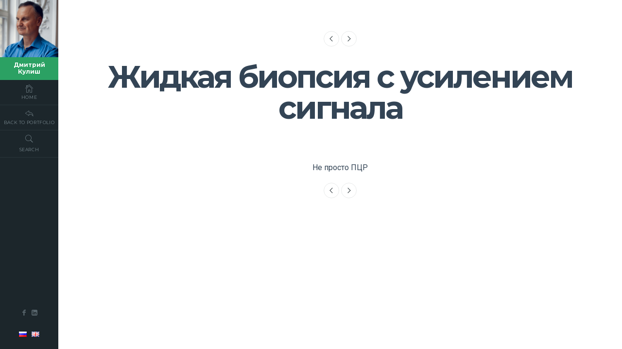

--- FILE ---
content_type: text/html; charset=UTF-8
request_url: https://drkulish.com/ru/portfolio/zhidkaya-biopsiya-s-usileniem-signala/
body_size: 6135
content:
<!doctype html>

<html lang="ru-RU" class="no-js single-page-layout" data-classic-layout="false" data-mobile-classic-layout="false" data-prev-animation="16" data-next-animation="15" data-random-animation="false">

<head>
	<meta charset="UTF-8">
	
	
<meta name="viewport" content="user-scalable=no, width=device-width, initial-scale=1, maximum-scale=1">

				
	<title>Жидкая биопсия с усилением сигнала &#8212; Дмитрий Кулиш</title>
<meta name='robots' content='max-image-preview:large' />
<link rel="alternate" href="https://drkulish.com/ru/portfolio/zhidkaya-biopsiya-s-usileniem-signala/" hreflang="ru" />
<link rel="alternate" href="https://drkulish.com/en/portfolio/liquid-biopsy/" hreflang="en" />
<link rel='dns-prefetch' href='//fonts.googleapis.com' />
<link rel="alternate" type="application/rss+xml" title="Дмитрий Кулиш &raquo; Лента" href="https://drkulish.com/ru/feed/" />
<link rel="alternate" type="application/rss+xml" title="Дмитрий Кулиш &raquo; Лента комментариев" href="https://drkulish.com/ru/comments/feed/" />
<script type="text/javascript">
window._wpemojiSettings = {"baseUrl":"https:\/\/s.w.org\/images\/core\/emoji\/14.0.0\/72x72\/","ext":".png","svgUrl":"https:\/\/s.w.org\/images\/core\/emoji\/14.0.0\/svg\/","svgExt":".svg","source":{"concatemoji":"https:\/\/drkulish.com\/wp-includes\/js\/wp-emoji-release.min.js?ver=6.1.9"}};
/*! This file is auto-generated */
!function(e,a,t){var n,r,o,i=a.createElement("canvas"),p=i.getContext&&i.getContext("2d");function s(e,t){var a=String.fromCharCode,e=(p.clearRect(0,0,i.width,i.height),p.fillText(a.apply(this,e),0,0),i.toDataURL());return p.clearRect(0,0,i.width,i.height),p.fillText(a.apply(this,t),0,0),e===i.toDataURL()}function c(e){var t=a.createElement("script");t.src=e,t.defer=t.type="text/javascript",a.getElementsByTagName("head")[0].appendChild(t)}for(o=Array("flag","emoji"),t.supports={everything:!0,everythingExceptFlag:!0},r=0;r<o.length;r++)t.supports[o[r]]=function(e){if(p&&p.fillText)switch(p.textBaseline="top",p.font="600 32px Arial",e){case"flag":return s([127987,65039,8205,9895,65039],[127987,65039,8203,9895,65039])?!1:!s([55356,56826,55356,56819],[55356,56826,8203,55356,56819])&&!s([55356,57332,56128,56423,56128,56418,56128,56421,56128,56430,56128,56423,56128,56447],[55356,57332,8203,56128,56423,8203,56128,56418,8203,56128,56421,8203,56128,56430,8203,56128,56423,8203,56128,56447]);case"emoji":return!s([129777,127995,8205,129778,127999],[129777,127995,8203,129778,127999])}return!1}(o[r]),t.supports.everything=t.supports.everything&&t.supports[o[r]],"flag"!==o[r]&&(t.supports.everythingExceptFlag=t.supports.everythingExceptFlag&&t.supports[o[r]]);t.supports.everythingExceptFlag=t.supports.everythingExceptFlag&&!t.supports.flag,t.DOMReady=!1,t.readyCallback=function(){t.DOMReady=!0},t.supports.everything||(n=function(){t.readyCallback()},a.addEventListener?(a.addEventListener("DOMContentLoaded",n,!1),e.addEventListener("load",n,!1)):(e.attachEvent("onload",n),a.attachEvent("onreadystatechange",function(){"complete"===a.readyState&&t.readyCallback()})),(e=t.source||{}).concatemoji?c(e.concatemoji):e.wpemoji&&e.twemoji&&(c(e.twemoji),c(e.wpemoji)))}(window,document,window._wpemojiSettings);
</script>
<style type="text/css">
img.wp-smiley,
img.emoji {
	display: inline !important;
	border: none !important;
	box-shadow: none !important;
	height: 1em !important;
	width: 1em !important;
	margin: 0 0.07em !important;
	vertical-align: -0.1em !important;
	background: none !important;
	padding: 0 !important;
}
</style>
	<link rel='stylesheet' id='wp-block-library-css' href='https://drkulish.com/wp-includes/css/dist/block-library/style.min.css?ver=6.1.9' type='text/css' media='all' />
<link rel='stylesheet' id='classic-theme-styles-css' href='https://drkulish.com/wp-includes/css/classic-themes.min.css?ver=1' type='text/css' media='all' />
<style id='global-styles-inline-css' type='text/css'>
body{--wp--preset--color--black: #000000;--wp--preset--color--cyan-bluish-gray: #abb8c3;--wp--preset--color--white: #ffffff;--wp--preset--color--pale-pink: #f78da7;--wp--preset--color--vivid-red: #cf2e2e;--wp--preset--color--luminous-vivid-orange: #ff6900;--wp--preset--color--luminous-vivid-amber: #fcb900;--wp--preset--color--light-green-cyan: #7bdcb5;--wp--preset--color--vivid-green-cyan: #00d084;--wp--preset--color--pale-cyan-blue: #8ed1fc;--wp--preset--color--vivid-cyan-blue: #0693e3;--wp--preset--color--vivid-purple: #9b51e0;--wp--preset--gradient--vivid-cyan-blue-to-vivid-purple: linear-gradient(135deg,rgba(6,147,227,1) 0%,rgb(155,81,224) 100%);--wp--preset--gradient--light-green-cyan-to-vivid-green-cyan: linear-gradient(135deg,rgb(122,220,180) 0%,rgb(0,208,130) 100%);--wp--preset--gradient--luminous-vivid-amber-to-luminous-vivid-orange: linear-gradient(135deg,rgba(252,185,0,1) 0%,rgba(255,105,0,1) 100%);--wp--preset--gradient--luminous-vivid-orange-to-vivid-red: linear-gradient(135deg,rgba(255,105,0,1) 0%,rgb(207,46,46) 100%);--wp--preset--gradient--very-light-gray-to-cyan-bluish-gray: linear-gradient(135deg,rgb(238,238,238) 0%,rgb(169,184,195) 100%);--wp--preset--gradient--cool-to-warm-spectrum: linear-gradient(135deg,rgb(74,234,220) 0%,rgb(151,120,209) 20%,rgb(207,42,186) 40%,rgb(238,44,130) 60%,rgb(251,105,98) 80%,rgb(254,248,76) 100%);--wp--preset--gradient--blush-light-purple: linear-gradient(135deg,rgb(255,206,236) 0%,rgb(152,150,240) 100%);--wp--preset--gradient--blush-bordeaux: linear-gradient(135deg,rgb(254,205,165) 0%,rgb(254,45,45) 50%,rgb(107,0,62) 100%);--wp--preset--gradient--luminous-dusk: linear-gradient(135deg,rgb(255,203,112) 0%,rgb(199,81,192) 50%,rgb(65,88,208) 100%);--wp--preset--gradient--pale-ocean: linear-gradient(135deg,rgb(255,245,203) 0%,rgb(182,227,212) 50%,rgb(51,167,181) 100%);--wp--preset--gradient--electric-grass: linear-gradient(135deg,rgb(202,248,128) 0%,rgb(113,206,126) 100%);--wp--preset--gradient--midnight: linear-gradient(135deg,rgb(2,3,129) 0%,rgb(40,116,252) 100%);--wp--preset--duotone--dark-grayscale: url('#wp-duotone-dark-grayscale');--wp--preset--duotone--grayscale: url('#wp-duotone-grayscale');--wp--preset--duotone--purple-yellow: url('#wp-duotone-purple-yellow');--wp--preset--duotone--blue-red: url('#wp-duotone-blue-red');--wp--preset--duotone--midnight: url('#wp-duotone-midnight');--wp--preset--duotone--magenta-yellow: url('#wp-duotone-magenta-yellow');--wp--preset--duotone--purple-green: url('#wp-duotone-purple-green');--wp--preset--duotone--blue-orange: url('#wp-duotone-blue-orange');--wp--preset--font-size--small: 13px;--wp--preset--font-size--medium: 20px;--wp--preset--font-size--large: 36px;--wp--preset--font-size--x-large: 42px;--wp--preset--spacing--20: 0.44rem;--wp--preset--spacing--30: 0.67rem;--wp--preset--spacing--40: 1rem;--wp--preset--spacing--50: 1.5rem;--wp--preset--spacing--60: 2.25rem;--wp--preset--spacing--70: 3.38rem;--wp--preset--spacing--80: 5.06rem;}:where(.is-layout-flex){gap: 0.5em;}body .is-layout-flow > .alignleft{float: left;margin-inline-start: 0;margin-inline-end: 2em;}body .is-layout-flow > .alignright{float: right;margin-inline-start: 2em;margin-inline-end: 0;}body .is-layout-flow > .aligncenter{margin-left: auto !important;margin-right: auto !important;}body .is-layout-constrained > .alignleft{float: left;margin-inline-start: 0;margin-inline-end: 2em;}body .is-layout-constrained > .alignright{float: right;margin-inline-start: 2em;margin-inline-end: 0;}body .is-layout-constrained > .aligncenter{margin-left: auto !important;margin-right: auto !important;}body .is-layout-constrained > :where(:not(.alignleft):not(.alignright):not(.alignfull)){max-width: var(--wp--style--global--content-size);margin-left: auto !important;margin-right: auto !important;}body .is-layout-constrained > .alignwide{max-width: var(--wp--style--global--wide-size);}body .is-layout-flex{display: flex;}body .is-layout-flex{flex-wrap: wrap;align-items: center;}body .is-layout-flex > *{margin: 0;}:where(.wp-block-columns.is-layout-flex){gap: 2em;}.has-black-color{color: var(--wp--preset--color--black) !important;}.has-cyan-bluish-gray-color{color: var(--wp--preset--color--cyan-bluish-gray) !important;}.has-white-color{color: var(--wp--preset--color--white) !important;}.has-pale-pink-color{color: var(--wp--preset--color--pale-pink) !important;}.has-vivid-red-color{color: var(--wp--preset--color--vivid-red) !important;}.has-luminous-vivid-orange-color{color: var(--wp--preset--color--luminous-vivid-orange) !important;}.has-luminous-vivid-amber-color{color: var(--wp--preset--color--luminous-vivid-amber) !important;}.has-light-green-cyan-color{color: var(--wp--preset--color--light-green-cyan) !important;}.has-vivid-green-cyan-color{color: var(--wp--preset--color--vivid-green-cyan) !important;}.has-pale-cyan-blue-color{color: var(--wp--preset--color--pale-cyan-blue) !important;}.has-vivid-cyan-blue-color{color: var(--wp--preset--color--vivid-cyan-blue) !important;}.has-vivid-purple-color{color: var(--wp--preset--color--vivid-purple) !important;}.has-black-background-color{background-color: var(--wp--preset--color--black) !important;}.has-cyan-bluish-gray-background-color{background-color: var(--wp--preset--color--cyan-bluish-gray) !important;}.has-white-background-color{background-color: var(--wp--preset--color--white) !important;}.has-pale-pink-background-color{background-color: var(--wp--preset--color--pale-pink) !important;}.has-vivid-red-background-color{background-color: var(--wp--preset--color--vivid-red) !important;}.has-luminous-vivid-orange-background-color{background-color: var(--wp--preset--color--luminous-vivid-orange) !important;}.has-luminous-vivid-amber-background-color{background-color: var(--wp--preset--color--luminous-vivid-amber) !important;}.has-light-green-cyan-background-color{background-color: var(--wp--preset--color--light-green-cyan) !important;}.has-vivid-green-cyan-background-color{background-color: var(--wp--preset--color--vivid-green-cyan) !important;}.has-pale-cyan-blue-background-color{background-color: var(--wp--preset--color--pale-cyan-blue) !important;}.has-vivid-cyan-blue-background-color{background-color: var(--wp--preset--color--vivid-cyan-blue) !important;}.has-vivid-purple-background-color{background-color: var(--wp--preset--color--vivid-purple) !important;}.has-black-border-color{border-color: var(--wp--preset--color--black) !important;}.has-cyan-bluish-gray-border-color{border-color: var(--wp--preset--color--cyan-bluish-gray) !important;}.has-white-border-color{border-color: var(--wp--preset--color--white) !important;}.has-pale-pink-border-color{border-color: var(--wp--preset--color--pale-pink) !important;}.has-vivid-red-border-color{border-color: var(--wp--preset--color--vivid-red) !important;}.has-luminous-vivid-orange-border-color{border-color: var(--wp--preset--color--luminous-vivid-orange) !important;}.has-luminous-vivid-amber-border-color{border-color: var(--wp--preset--color--luminous-vivid-amber) !important;}.has-light-green-cyan-border-color{border-color: var(--wp--preset--color--light-green-cyan) !important;}.has-vivid-green-cyan-border-color{border-color: var(--wp--preset--color--vivid-green-cyan) !important;}.has-pale-cyan-blue-border-color{border-color: var(--wp--preset--color--pale-cyan-blue) !important;}.has-vivid-cyan-blue-border-color{border-color: var(--wp--preset--color--vivid-cyan-blue) !important;}.has-vivid-purple-border-color{border-color: var(--wp--preset--color--vivid-purple) !important;}.has-vivid-cyan-blue-to-vivid-purple-gradient-background{background: var(--wp--preset--gradient--vivid-cyan-blue-to-vivid-purple) !important;}.has-light-green-cyan-to-vivid-green-cyan-gradient-background{background: var(--wp--preset--gradient--light-green-cyan-to-vivid-green-cyan) !important;}.has-luminous-vivid-amber-to-luminous-vivid-orange-gradient-background{background: var(--wp--preset--gradient--luminous-vivid-amber-to-luminous-vivid-orange) !important;}.has-luminous-vivid-orange-to-vivid-red-gradient-background{background: var(--wp--preset--gradient--luminous-vivid-orange-to-vivid-red) !important;}.has-very-light-gray-to-cyan-bluish-gray-gradient-background{background: var(--wp--preset--gradient--very-light-gray-to-cyan-bluish-gray) !important;}.has-cool-to-warm-spectrum-gradient-background{background: var(--wp--preset--gradient--cool-to-warm-spectrum) !important;}.has-blush-light-purple-gradient-background{background: var(--wp--preset--gradient--blush-light-purple) !important;}.has-blush-bordeaux-gradient-background{background: var(--wp--preset--gradient--blush-bordeaux) !important;}.has-luminous-dusk-gradient-background{background: var(--wp--preset--gradient--luminous-dusk) !important;}.has-pale-ocean-gradient-background{background: var(--wp--preset--gradient--pale-ocean) !important;}.has-electric-grass-gradient-background{background: var(--wp--preset--gradient--electric-grass) !important;}.has-midnight-gradient-background{background: var(--wp--preset--gradient--midnight) !important;}.has-small-font-size{font-size: var(--wp--preset--font-size--small) !important;}.has-medium-font-size{font-size: var(--wp--preset--font-size--medium) !important;}.has-large-font-size{font-size: var(--wp--preset--font-size--large) !important;}.has-x-large-font-size{font-size: var(--wp--preset--font-size--x-large) !important;}
.wp-block-navigation a:where(:not(.wp-element-button)){color: inherit;}
:where(.wp-block-columns.is-layout-flex){gap: 2em;}
.wp-block-pullquote{font-size: 1.5em;line-height: 1.6;}
</style>
<link rel='stylesheet' id='empathy-parent-style-css' href='https://drkulish.com/wp-content/themes/empathy/style.css?ver=6.1.9' type='text/css' media='all' />
<link rel='stylesheet' id='montserrat-css' href='//fonts.googleapis.com/css?family=Montserrat:400,700&#038;subset=latin,cyrillic' type='text/css' media='all' />
<link rel='stylesheet' id='roboto-css' href='//fonts.googleapis.com/css?family=Roboto:400,400italic,700,700italic&#038;subset=latin,cyrillic' type='text/css' media='all' />
<link rel='stylesheet' id='bootstrap-css' href='https://drkulish.com/wp-content/themes/empathy/css/bootstrap.min.css' type='text/css' media='all' />
<link rel='stylesheet' id='pe-icon-7-stroke-css' href='https://drkulish.com/wp-content/themes/empathy/css/fonts/pe-icon-7-stroke/css/pe-icon-7-stroke.css' type='text/css' media='all' />
<link rel='stylesheet' id='fontello-css' href='https://drkulish.com/wp-content/themes/empathy/css/fonts/fontello/css/fontello.css' type='text/css' media='all' />
<link rel='stylesheet' id='nprogress-css' href='https://drkulish.com/wp-content/themes/empathy/js/nprogress/nprogress.css' type='text/css' media='all' />
<link rel='stylesheet' id='magnific-popup-css' href='https://drkulish.com/wp-content/themes/empathy/js/jquery.magnific-popup/magnific-popup.css' type='text/css' media='all' />
<link rel='stylesheet' id='uniform-css' href='https://drkulish.com/wp-content/themes/empathy/js/jquery.uniform/uniform.default.css' type='text/css' media='all' />
<link rel='stylesheet' id='animations-css' href='https://drkulish.com/wp-content/themes/empathy/css/animations.css' type='text/css' media='all' />
<link rel='stylesheet' id='empathy-main-css' href='https://drkulish.com/wp-content/themes/empathy/css/main.css' type='text/css' media='all' />
<link rel='stylesheet' id='empathy-768-css' href='https://drkulish.com/wp-content/themes/empathy/css/768.css' type='text/css' media='all' />
<link rel='stylesheet' id='empathy-wp-fix-css' href='https://drkulish.com/wp-content/themes/empathy/css/wp-fix.css' type='text/css' media='all' />
<link rel='stylesheet' id='empathy-style-css' href='https://drkulish.com/wp-content/themes/empathy-child/style.css' type='text/css' media='all' />
<script type='text/javascript' src='https://drkulish.com/wp-includes/js/jquery/jquery.min.js?ver=3.6.1' id='jquery-core-js'></script>
<script type='text/javascript' src='https://drkulish.com/wp-includes/js/jquery/jquery-migrate.min.js?ver=3.3.2' id='jquery-migrate-js'></script>
<script type='text/javascript' src='https://drkulish.com/wp-content/themes/empathy/js/modernizr.min.js' id='modernizr-js'></script>
<link rel="https://api.w.org/" href="https://drkulish.com/wp-json/" /><link rel="EditURI" type="application/rsd+xml" title="RSD" href="https://drkulish.com/xmlrpc.php?rsd" />
<link rel="wlwmanifest" type="application/wlwmanifest+xml" href="https://drkulish.com/wp-includes/wlwmanifest.xml" />
<meta name="generator" content="WordPress 6.1.9" />
<link rel="canonical" href="https://drkulish.com/ru/portfolio/zhidkaya-biopsiya-s-usileniem-signala/" />
<link rel='shortlink' href='https://drkulish.com/?p=422' />
<link rel="alternate" type="application/json+oembed" href="https://drkulish.com/wp-json/oembed/1.0/embed?url=https%3A%2F%2Fdrkulish.com%2Fru%2Fportfolio%2Fzhidkaya-biopsiya-s-usileniem-signala%2F" />
<link rel="alternate" type="text/xml+oembed" href="https://drkulish.com/wp-json/oembed/1.0/embed?url=https%3A%2F%2Fdrkulish.com%2Fru%2Fportfolio%2Fzhidkaya-biopsiya-s-usileniem-signala%2F&#038;format=xml" />

<!-- 1. Page Light Text -->
<script>
jQuery(document).ready(function($)
{
	$( '.one-page-layout .site-main > section:nth-of-type(1)' ).toggleClass( 'light-text' );
});
</script>
			
<!-- 6. Page Light Text -->
<script>
jQuery(document).ready(function($)
{
	$( '.one-page-layout .site-main > section:nth-of-type(6)' ).toggleClass( 'light-text' );
});
</script>
			
			<!--[if lt IE 9]>
				<script src="https://drkulish.com/wp-content/themes/empathy/js/ie.js"></script>
			<![endif]-->

		<link rel="icon" href="https://drkulish.com/wp-content/uploads/2020/03/cropped-dk-32x32.jpg" sizes="32x32" />
<link rel="icon" href="https://drkulish.com/wp-content/uploads/2020/03/cropped-dk-192x192.jpg" sizes="192x192" />
<link rel="apple-touch-icon" href="https://drkulish.com/wp-content/uploads/2020/03/cropped-dk-180x180.jpg" />
<meta name="msapplication-TileImage" content="https://drkulish.com/wp-content/uploads/2020/03/cropped-dk-270x270.jpg" />
</head>

<body class="portfolio-template-default single single-portfolio postid-422">

	<div id="page" class="hfeed site">
		<header id="masthead" class="header" role="banner">
		
			<a class="menu-toggle toggle-link"></a>
			
								<h1 class="site-title mobile-title">
						Дмитрий Кулиш					</h1>
							
			<div class="header-wrap">
											<img alt="Дмитрий Кулиш" src="/wp-content/uploads/2020/03/DK.jpg">
										
									<h1 class="site-title ">
						Дмитрий Кулиш					</h1>
								
											<nav id="primary-navigation" class="site-navigation primary-navigation" role="navigation">
								<div class="nav-menu">
									<ul>
										<li>
											<a href="https://drkulish.com/ru/home/"><i class="pe-7s-home"></i>Home</a>
										</li>
										<li>
											<a href="https://drkulish.com/ru/home/#/startups"><i class="pe-7s-back"></i>Back To Portfolio</a>
										</li>
										<li>
											<a class="search-toggle"><i class="pe-7s-search"></i>Search</a>
										</li>
									</ul>
								</div>
							</nav>
										
				<div class="header-search">
					<form role="search" id="search-form" method="get" action="https://drkulish.com/ru/home/">
						<input type="text" id="search" name="s" required="required" placeholder="enter word">
						<input type="submit" id="search-submit" title="Search" value="&#8594;">
					</form>
				</div>
				
											<div class="header-bottom">
											<div class="textwidget"><p><ul class="social"><li><a target="_blank" class="facebook" href="https://www.facebook.com/dmitry.kulish" rel="noopener"></a></li> <li><a target="_blank" class="linkedin" href="https://www.linkedin.com/in/dkulish/" rel="noopener"></a></li></p>
</div>
		<ul>
	<li class="lang-item lang-item-40 lang-item-ru current-lang lang-item-first"><a  lang="ru-RU" hreflang="ru-RU" href="https://drkulish.com/ru/portfolio/zhidkaya-biopsiya-s-usileniem-signala/"><img src="[data-uri]" alt="Русский" width="16" height="11" style="width: 16px; height: 11px;" /></a></li>
	<li class="lang-item lang-item-37 lang-item-en"><a  lang="en-GB" hreflang="en-GB" href="https://drkulish.com/en/portfolio/liquid-biopsy/"><img src="[data-uri]" alt="English" width="16" height="11" style="width: 16px; height: 11px;" /></a></li>
</ul>
								
															</div>
									</div>
		</header>
		<div id="main" class="site-main">
			<div class="portfolio-single page-layout">
				<div class="layout-medium">
													<article id="post-422" class="hentry post-422 portfolio type-portfolio status-publish has-post-thumbnail">
									<header class="entry-header">
														<div class="portfolio-nav ">
					<span class="left-arrow"><a href="https://drkulish.com/ru/portfolio/targetnye-ingibitory-czitohromov/" rel="next"></a></span>					
													<a class="back" href="https://drkulish.com/ru/home/#/startups"></a>
												
					<span class="right-arrow"><a href="https://drkulish.com/ru/portfolio/samorasshiryayushhijsya-biodegradiruemyj-stent-dlya-perifericheskih-sosudov/" rel="prev"></a></span>				</div>
													<h1 class="entry-title">Жидкая биопсия с усилением сигнала</h1>
									</header>
									
									<div class="entry-content">
																				
										<p>Не просто ПЦР</p>
										
														<div class="portfolio-nav bottom">
					<span class="left-arrow"><a href="https://drkulish.com/ru/portfolio/targetnye-ingibitory-czitohromov/" rel="next"></a></span>					
													<a class="back" href="https://drkulish.com/ru/home/#/startups"></a>
												
					<span class="right-arrow"><a href="https://drkulish.com/ru/portfolio/samorasshiryayushhijsya-biodegradiruemyj-stent-dlya-perifericheskih-sosudov/" rel="prev"></a></span>				</div>
												</div>
								</article>
											</div>
				<div class="layout-fixed">
					

				</div>
			</div>
		</div>
	</div>
	
	<script type='text/javascript' src='https://drkulish.com/wp-content/themes/empathy/js/jquery.address.js' id='address-js'></script>
<script type='text/javascript' src='https://drkulish.com/wp-content/themes/empathy/js/nprogress/nprogress.js' id='nprogress-js'></script>
<script type='text/javascript' src='https://drkulish.com/wp-content/themes/empathy/js/fastclick.js' id='fastclick-js'></script>
<script type='text/javascript' src='https://drkulish.com/wp-content/themes/empathy/js/typist.js' id='typist-js'></script>
<script type='text/javascript' src='https://drkulish.com/wp-includes/js/imagesloaded.min.js?ver=4.1.4' id='imagesloaded-js'></script>
<script type='text/javascript' src='https://drkulish.com/wp-content/themes/empathy/js/jquery.isotope.min.js' id='isotope-js'></script>
<script type='text/javascript' src='https://drkulish.com/wp-content/themes/empathy/js/jquery.fitvids.js' id='fitvids-js'></script>
<script type='text/javascript' src='https://drkulish.com/wp-content/themes/empathy/js/jquery.validate.min.js' id='validate-js'></script>
<script type='text/javascript' src='https://drkulish.com/wp-content/themes/empathy/js/jquery.uniform/jquery.uniform.min.js' id='uniform-js'></script>
<script type='text/javascript' src='https://drkulish.com/wp-content/themes/empathy/js/jquery.magnific-popup/jquery.magnific-popup.min.js' id='magnific-popup-js'></script>
<script type='text/javascript' src='https://drkulish.com/wp-content/themes/empathy/js/socialstream.jquery.js' id='socialstream-js'></script>
<script type='text/javascript' src='https://drkulish.com/wp-content/themes/empathy/js/jarallax.min.js' id='empathy-jarallax-js'></script>
<script type='text/javascript' src='https://drkulish.com/wp-content/themes/empathy/js/jarallax-video.min.js' id='empathy-jarallax-video-js'></script>
<script type='text/javascript' src='https://drkulish.com/wp-content/themes/empathy/js/main.js' id='empathy-main-js'></script>
<script type='text/javascript' src='https://drkulish.com/wp-content/themes/empathy/js/wp-fix.js' id='empathy-wp-fix-js'></script>
</body>
</html>

--- FILE ---
content_type: text/css
request_url: https://drkulish.com/wp-content/themes/empathy/style.css?ver=6.1.9
body_size: 683
content:
/*
Theme Name:  Empathy
Theme URI:   https://themeforest.net/user/pixelwars/portfolio
Author:      Pixelwars
Author URI:  https://themeforest.net/user/pixelwars
Description: A vCard WordPress Theme
Version:     1.4.8
License:     ThemeForest License
License URI: https://themeforest.net/licenses
Tags:        portfolio
Text Domain: empathy
*/


/*
    Do not remove any of the commented text above as it is used by the theme for proper function!
*/


/* CONTENT ALIGNMENT */
.aligncenter, .alignnone, .alignright, .alignleft {
    display: block; margin: 1.6em auto; clear: both;
	}
.wp-caption {
	color:#555;
	}
.wp-caption img {
	border: 0 none; height: auto; margin: 0; padding: 0;
	}
.wp-caption-text {
    font-size: 14px; margin: 0; padding: .6em .1em 0; color: #C0C0C0;
	}
.wp-caption.aligncenter { 
	text-align: center; 
	}
/* TABLETS */
@media screen and (min-width: 768px) {
	.alignnone {
		margin: 3em 0; 
		}
	.aligncenter {
		margin: 2.2em auto; 
		}
	.alignleft,
	.alignright {
		max-width: 50%; 
		}
	.alignright {
		float:right; margin: .4em 0 1em 2em;
		}
	.alignleft {
		float: left; margin: .4em 2em 1em 0;
		}
}
/* DESKTOPS MEDIUM */
@media screen and (min-width: 1200px) { 
	.blog-single .alignright, .blog-single .wp-caption.alignright {
		max-width: 68%;	margin-right: -140px; margin-left: 2em;
		}
	.blog-single  .alignleft, .blog-single  .wp-caption.alignleft {
		max-width: 68%;	margin-left: -140px; margin-right: 2em;
		}	
}


/* WP Fix */

.comment-form .comment-form-cookies-consent .checker {
	margin: 0px;
	margin-top: 4px;
}

.comment-form .comment-form-cookies-consent label {
	display: inline-block;
	text-transform: none;
}

.comment-form .form-submit {
	margin-top: 0px;
}

/* WP Fix */



--- FILE ---
content_type: text/css
request_url: https://drkulish.com/wp-content/themes/empathy/js/nprogress/nprogress.css
body_size: 338
content:
/* Make clicks pass-through */
#nprogress{pointer-events:none;position:relative;z-index:5000}#nprogress .bar{background:#5BCF80;position:fixed;z-index:100;top:0;left:0;width:100%;height:3px}#nprogress .peg{display:block;position:absolute;right:0;width:100px;height:100%;opacity:1;-webkit-transform:rotate(3deg) translate(0,-6px);-ms-transform:rotate(3deg) translate(0,-6px);transform:rotate(3deg) translate(0,-6px)}#nprogress .spinner{display:block;position:fixed;z-index:10000;top:15px;right:15px}#nprogress .spinner-icon{width:20px;height:20px;box-sizing:border-box;border:3px solid transparent;border-top-color:#5BCF80;border-left-color:#5BCF80;border-radius:50%;-webkit-animation:nprogress-spinner 400ms linear infinite;animation:nprogress-spinner 400ms linear infinite}@-webkit-keyframes nprogress-spinner{0%{-webkit-transform:rotate(0deg)}100%{-webkit-transform:rotate(360deg)}}@keyframes nprogress-spinner{0%{transform:rotate(0deg)}100%{transform:rotate(360deg)}}

--- FILE ---
content_type: text/css
request_url: https://drkulish.com/wp-content/themes/empathy/css/768.css
body_size: 2621
content:

/* TABLETS */
@media screen and (min-width: 768px) { 

    /* TYPOGRAPHY */
	h1 { 
		font-size: 3em; letter-spacing: -4px;
		}
    h2 {
        font-size: 2em;
        }
    h3 {
        font-size: 1.4em; line-height: 1.3; letter-spacing: -1px;
        }
    h4 {
        font-size: 1.0em;
        }
	/* Forms */
	input:not([type=submit]):not([type=button]):not([type=file]):not([type=radio]):not([type=checkbox]), select, .uploader, .selector {
		max-width: 360px; 
		}
    
	/* HEADER */	
	.header { 
		height: 100%; width: 120px;
		}
	.header-wrap { 
		left: 0; 
		}
	.menu-toggle {
		display: none; 
		}
	.site-title {
		display: block; position: static; width: auto; line-height: 1.2; text-align: center; padding: .8em;
		}
	.mobile-title {
		display: none;
		}
	/* fix orientation change when mobile menu is open */	
	.csstransforms.is-menu-toggled-on body {
		left: 0; 
		-ms-transform: translate(0px,0px);
		-webkit-transform: translate(0px,0px);
		transform: translate(0px,0px);
	 }

	
	/* HEADER SOCIAL */
	.header-wrap { 
		bottom: 0; text-align: center; 
		}
	
	/* LAYOUT */	
	.site-main { 
		margin-left: 120px; padding-top: 0; 
		}
	.modern-layout .site-main { 
		left: 120px; margin: 0;
		}
	.modern-layout .page-layout { 
		padding-top: 0;
		}
    /* custom scrollbars for webkit browsers */
	.modern-layout *::-webkit-scrollbar,
	.single-page-layout *::-webkit-scrollbar {
		width: 8px;
		}
	.modern-layout *::-webkit-scrollbar-thumb,
	.single-page-layout *::-webkit-scrollbar-thumb {
		border-radius: 4px;	background-color: rgba(28, 38, 43, 0.2);
		}
	.modern-layout *::-webkit-scrollbar:horizontal,
	.single-page-layout *::-webkit-scrollbar:horizontal {
		height: 8px; 
		}
	/* show darker scrollbar path for pages with bg image */
	.modern-layout .page-layout.has-bg-img::-webkit-scrollbar {
		background: rgba(73, 92, 95, 0.75) !important;
		}
	.modern-layout .page-layout.has-bg-img::-webkit-scrollbar-thumb {
		background-color: rgba(255, 255, 255, 0.25);
		}
	
	/* PAGES */	
	.hentry {
		padding: 0 0 4em 0;
		}
	.entry-header {
		padding-top: 4em; 
		}
	.entry-title {
		margin-top: .4em; 
	 	}
	.entry-content {
		margin-top: 3em; 
		}
	
    /* 404 */
    .http-alert h1 {
        font-size: 14em;
    	}
 	
	/* PROCESS */
	.row [class^="col-"]:nth-child(n) .process:after { 
		display: inline-block; 
		}
    .row [class^="col-"]:last-child .process:after { 
		display: none; 
		}

    /* blockquote  */
    blockquote {
        font-size: 2em; padding: 0 3em;
        }
    blockquote:before {
        font-size: 1.0em;
        }
    
    
    /* CONTACT FORM */
	.contact-form p,
	nf-field:nth-child(1),
	nf-field:nth-child(2) {
		width: 50%; float: left;
		}
	.contact-form p:nth-of-type(1),
	nf-field:nth-child(1) {
		padding-right: 32px;
		}
	.contact-form p:nth-of-type(n+3){
		 width: 100%;
		}	
    
    /* MEDIA GRID */
	.media-grid .media-cell {
 		float: left; width: 25%; padding: 0 20px; margin-bottom: 40px;
		}
	
	/* MEDIA BOX */
	.media-grid .media-cell {
 		float: left; width: 50%;
		}
    
    
    /* TIMELINE */
    .event {
        padding: 0 1em 3em 4em;
        }
    .event h3 {
		margin-left: -1.6em;
		}
    .event [class^="icon-"], .event [class*=" icon-"], .event .fa {
        font-size: 25px; top: -16px; left: -20px; width: 66px; line-height: 66px; margin: 0;  z-index: 120;
        }
    
	/* PORTFOLIO SINGLE */
	.portfolio-single .entry-content {
		padding-top: 2em;
		}
	.portfolio-single .entry-content img,
	.portfolio-single .entry-content .fluid-width-video-wrapper,
	.portfolio-single .entry-content iframe,
	.portfolio-single .entry-content video {
		margin-bottom: 4em;
		}
	.mini-text {
		margin: 2em auto 5em;
		}
	.mini-text .button{
		margin: 3em 0;
		}
	
	/* PAGE : HOME */
	.home-section .content > div { 
		font-size: 150%; 
		}
	.home-section h2,
	.home-section h3 {
		line-height: 1; margin: 0; letter-spacing: -3px;
		}
	.home-section h2 {
		letter-spacing: -4px;
		}
	.home-section h4 {
		font-size: .75em;
		}
	
	/* BLOG */
	.post .entry-content > p img:not(.alignleft):not(.alignright),
	.post .entry-content .gallery {
		width: 132%; max-width: none; margin-left: -16%; 
		}
		
	/* format-link */	
	.format-link .entry-content  > p:first-child a:first-child {
		font-size: 1.2em;
		}
		
	/* BLOG SINGLE */
	.related-posts .media-grid .media-cell {
 		float: left; width: 33.33%;
		}
	
	/* COMMENTS */
    .comments-area {
        padding: 2em 0;
        }
    .comments-area .commentlist {
        padding-bottom: 2em;
        }
    .comments-area article {
        padding: .8em 0; margin-top: 1em;
        }
    .comment-meta img {
        max-width: 66px; position: absolute; top: 14px; left: 0;
        }
    .comment-meta,
    .comment-content {
        margin-left: 84px;
        }
    .comment-content p {
        font-size: .925em;
        }
    .comments-area ol ol {
        margin-left: 8%
        }
	
	/* Comment Form */
    #respond form p { 
        margin-bottom: 0; 
        }
    .comment-form-author,
    .comment-form-email,
    .comment-form-url{
        float: left; width: 30%; margin-right: 3%;
        }
    .comment-form-url {
        width: 34%; margin-right: 0;
        }
    .form-allowed-tags,
    .form-submit { 
        clear: left; 
        }
    .form-submit {
        padding-top: 2em;
        }
    
    /* FOOTER */
    .site-footer {
        margin-top: 4em;
        }
		
	/* FOOTER WIDGETS */
    .site-footer .widget-area .widget { 
        width: 33.3%; float: left; padding: 0 1.5em 1em 1em;
        }	
    .site-footer .widget-area .widget:first-child { 
        padding-left: 0;
        }
    .site-footer .widget-area .widget:nth-child(3n) { 
        padding-right: 0;
        }
		
	/* Social Feed */
	.social-feed ul li,
	.null-instagram-feed ul li {
		width: 50%; 
		}
	.social-feed ul li img,
	.null-instagram-feed ul li img {
		max-width: 100%; width: 100%;
		}
		
}


/* TABLETS and up but not phone landscape  */
@media screen and (min-width: 768px) and (min-height: 520px) { 
	
	/* HEADER SOCIAL */
	.header-bottom { 
		position: absolute; bottom: 0; 
		}
}


/* DESKTOPS OLD */	
@media screen and (min-width: 992px) { 
	
	/* SECTION TITLE */
    .section-title { 
		margin: 3em 0 2em; 
		}
	
	/* MEDIA BOX */
	.media-grid .media-cell {
 		float: left; width: 33.33%;
		}
    
    /* SERVICES */
    .service {
        padding: 0.6em 0 0; text-align: center;
    	}
    .service i,
	.service img { 
        float: none; width: auto; max-width: 84px; line-height: 1; font-size: 64px; margin-bottom: 18px;
    	}
    .service p {
        margin-left: 0;
    	}
    .service h4 {
        margin-left: 0; margin-bottom: .8em;
    	}
	
	/* BLOG */
	.post .entry-content > p img:not(.alignleft):not(.alignright),
	.post .entry-content .gallery {
		width: 158%; margin-left: -29%; 
		}
	/* BLOG SINGLE */
	.blog-single .entry-content { 
		max-width: 540px; 
		}
		
	/* Social Feed Widget */
	.social-feed ul li,
	.null-instagram-feed ul li {
		width: 33.3%; 
		}
		   
}



/* DESKTOPS MEDIUM */
@media screen and (min-width: 1200px) { 
    
	/* TYPOGRAPHY */
    h1 { 
		font-size: 4em; line-height: 1;
		}
	
	 /* increase column gutter on large screens */
	 .row {
		margin-left: -30px;
		margin-right: -30px;
		}
	.col-xs-1, .col-sm-1, .col-md-1, .col-lg-1, .col-xs-2, .col-sm-2, .col-md-2, .col-lg-2, .col-xs-3, .col-sm-3, .col-md-3, .col-lg-3, .col-xs-4, .col-sm-4, .col-md-4, .col-lg-4, .col-xs-5, .col-sm-5, .col-md-5, .col-lg-5, .col-xs-6, .col-sm-6, .col-md-6, .col-lg-6, .col-xs-7, .col-sm-7, .col-md-7, .col-lg-7, .col-xs-8, .col-sm-8, .col-md-8, .col-lg-8, .col-xs-9, .col-sm-9, .col-md-9, .col-lg-9, .col-xs-10, .col-sm-10, .col-md-10, .col-lg-10, .col-xs-11, .col-sm-11, .col-md-11, .col-lg-11, .col-xs-12, .col-sm-12, .col-md-12, .col-lg-12 {
		padding-left: 30px; padding-right: 30px;
		}

	/* PROCESS */
	.process { 
		width: 108px; height: 108px; padding: 20px 10px;
		}
	.process i { 
		font-size: 48px;
		}
	.process h4 { 
		font-size: 11px; margin-top: 5px;
		}
    
    /* FUN FACT */
    .fun-fact { 
        padding-right: 0em; margin-bottom: 0em; text-align: left;
        }
	.fun-fact i {
		float: left; font-size: 66px;
		}
	.fun-fact img {
		float: left; max-width: 66px;
		}
	.fun-fact h4 {
		margin-left: 82px; padding-top: 16px; max-width: 160px; font-size: 14px;
		}	
	
	/* CLIENT */
	.client img { 
		max-height: 66px;
		}
		
}



/* DESKTOPS LARGE */	
@media screen and (min-width: 1400px) { 
		
	/* LAYOUT */
	.entry-header {
		padding-top: 6em; 
		}
	
	/* SECTION TITLE */
	.section-title { 
		margin: 4.4em 0 2.4em; 
		}
	
	/* HOME */
	.home-section .content > div { 
		font-size: 250%; 
		}
	.home-section h2 {
		letter-spacing: -4px;
		}
	.home-section h4 {
		font-size: .6em;
		}
	
    /* 404 */
    .http-alert h1 {
        font-size: 18em; margin-bottom: .25em;
    }
}



/* DESKTOPS EXTRA LARGE */	
@media screen and (min-width: 1660px) { 
	
	/* SECTION TITLE */
	.section-title { 
		margin: 6em 0 3em; 
		}
    
    /* FILTERS */
    .filters {
        margin: 2em 0;
        }
		
}

--- FILE ---
content_type: text/css
request_url: https://drkulish.com/wp-content/themes/empathy/css/wp-fix.css
body_size: 350
content:


.wp-caption {
    width: auto !important;
}


.navigation > div + div {
	float: right;
}


.logged-in .comment-form .form-submit {
	margin-top: 0px;
}


.blog-no-posts .search-form label,
.search-no-results .search-form label {
	display: inline-block;
}


.post-password-form label {
	display: inline-block;
	text-align: left;
}


.chat-text > p + p {
	display: none;
}


.admin-bar .header-wrap {
    top: 32px;
}


.nav-menu li:hover {
	cursor: pointer;
}


.process p,
.fun-fact p,
.service p:first-of-type  {
	margin: 0;
}



body .mejs-container,
body .mejs-container .mejs-controls {
    background: #1C262B;
}


body .mejs-controls .mejs-time-rail .mejs-time-current {
	background: #8ACB82;
}

.portfolio-nav span { display: inline-block; }



--- FILE ---
content_type: text/css
request_url: https://drkulish.com/wp-content/themes/empathy-child/style.css
body_size: 732
content:
/*
Theme Name:  Empathy Child
Theme URI:   http://themeforest.net/user/pixelwars/portfolio
Description: Make your modifications to [Empathy Theme] in this child theme.
Author:      Pixelwars
Author URI:  http://themeforest.net/user/pixelwars
Version:     1.4.1
Template:    empathy
Tags:        portfolio
Text Domain: empathy-child
*/


/* =Theme customization starts here
-------------------------------------------------------------- */
.nav-menu ul li {
    font-size: 9px;
}
.wp-video {
	margin: auto;
}
.header-bottom ul {
    display: block;
    padding: 0;
}
li.lang-item {
    display: inline-block;
    padding: 3px;
    margin: auto;
}
@media screen and (max-height: 767px) and (min-height: 600px) and (min-width: 768px) {
.nav-menu a {
    padding: 0.9em 0.4em;
}
}
#video, #video-en {
	background-color: #ECF0F0;
}
.teaching .entry-content, .fiction .entry-content, .nonfiction .entry-content {margin-top: 0;}
.content {
    min-height: 100vh;
}
.has-bg-img .content:before {
    background: rgba(73, 92, 95, 0.5);
}
#contact, #contact-en {
    color: #fff;
}
#contact-en .social li a, #contact .social li a {
    background: #fff;
	color: #666;
}
#contact-en .social li a:hover, #contact .social li a:hover {
    background: rgba(255,255,255,0.5);
}
/* Pages infoblock */
.infoblock {
    background-color: #fff;
    padding: 0;
    margin-bottom: 40px;
}
.infoblock_img {
	transition: filter 0.5s;
}
.infoblock_img:hover {
    filter: contrast(0.5);
    transition: filter 0.5s;
}
.infoblock_img img {
    margin: 0 !important;
    width: 100%;
}
.infoblock_text {
    padding: 28px 40px;
	text-align: center;
}
.infoblock_text h3 {
    text-transform: uppercase;
    padding: 0;
    margin: 0px;
    font-weight: 700;
    letter-spacing: 0;
    font-size: 12px;
    color: #345;
    line-height: 1.4;
}
.infoblock_text p {
    font-size: .875em;
    margin: 0;
    color: #a7b6b9;
}

--- FILE ---
content_type: application/javascript
request_url: https://drkulish.com/wp-content/themes/empathy/js/main.js
body_size: 8003
content:
/*
	Name: Empathy
	Description: Responsive HTML5 vCard Template
	Version: 1.0.1
	Author: pixelwars
*/

/* global variables */
var classicLayout = false;
var portfolioKeyword;
var mapCanvas;


(function($) { "use strict"; 
	
	
	/* DOCUMENT LOAD */
	$(function() {
		
		
		// ------------------------------
		// start loader
		showLoader();
		// ------------------------------
		
		
		// ------------------------------
		// HOME TEXT TYPE EFFECT 
		var typist;
		typist = document.querySelector("#typist-element");
		new Typist(typist, {
		  letterInterval: 60,
		  textInterval: 3000
		});
		// ------------------------------
		
		
		
		// ------------------------------
		// HEADER FUNCTIONS
		$('.search-toggle').on("click", function() {
            $('html').toggleClass('is-search-toggled-on');
			$( ".search-box input" ).trigger( "focus" );
        });
		
		$('.menu-toggle').on("click", function() {
            $('html').toggleClass('is-menu-toggled-on');
        });
		// ------------------------------
		
		
		
		// ------------------------------
		// remove click delay on touch devices
		FastClick.attach(document.body);
		// ------------------------------
		
		
					
		// ------------------------------
		// ONE PAGE LAYOUT FUNCTIONS
		if($('html').hasClass('one-page-layout')) {
			
			// ------------------------------
			// PORTFOLIO DETAILS
			// if url contains a portfolio detail url
			portfolioKeyword = $('section.portfolio').attr('id');
			var detailUrl = giveDetailUrl();
			// ------------------------------
			
			
			// ------------------------------
			// LAYOUT DETECT
			classicLayout = $('html').attr('data-classic-layout') === 'true';
			classicLayout = classicLayout || ($('html').attr('data-mobile-classic-layout') === 'true' && ($(window).width() < 1025));
			classicLayout = classicLayout || !Modernizr.cssanimations;
			
			if(classicLayout) { // CLASSIC LAYOUT
				$('html').addClass('classic-layout');	
				setActivePage();
				$.address.change(function() {
					setActivePage();
					$('html').removeClass('is-menu-toggled-on');
					});
			} else { // MODERN LAYOUT
				$('html').addClass('modern-layout');
				$.address.change(function() {
					setActivePage();
					$('html').removeClass('is-menu-toggled-on');	
					});
			}
			
			// don't change hash tag if isAnimating
			$('.nav-menu a').on("click", function() {
				if( window.isAnimating ) {
					return false;
				}
			});
			
			// FULL BROWSER BACK BUTTON SUPPORT 
			$.address.change(function() {
					var detailUrl = giveDetailUrl();
					if(detailUrl != -1 ) {
						showProjectDetails(detailUrl);
					} else {
						if ($.address.path().indexOf("/"+ portfolioKeyword)!=-1) {
							hideProjectDetails(true,false);
						}
					}
				}); 
		}
		// ------------------------------	
		
		
		
		
		// ------------------------------
		// SETUP
		setup();
		// ------------------------------
		
		
		
		// ------------------------------
		// PORTFOLIO DETAILS
		// Show details
		$(".one-page-layout").on('click', '.ajax', function() {
			
			var url = $(this).attr('href');
			var baseUrl = $.address.baseURL();
		  
			if(url.indexOf(baseUrl) !== -1) { // full url
				var total = url.length;
				detailUrl = url.slice(baseUrl.length+1, total);	
				$.address.path('/' + detailUrl );
			} else { // relative url
				detailUrl = url;
				$.address.path(portfolioKeyword + '/' + detailUrl );
			}
		  
			return false;
			
		});
		// ------------------------------
		
		
		
		// ------------------------------
		// FORM VALIDATION
		// comment form validation fix
		$('#commentform').addClass('validate-form');
		$('#commentform').find('input,textarea').each(function(index, element) {
            if($(this).attr('aria-required') === "true") {
				$(this).addClass('required');
			}
			if($(this).attr('name') === "email") {
				$(this).addClass('email');
			}
		});
		
		// validate form
		if($('.validate-form').length) {
			$('.validate-form').each(function() {
					$(this).validate();
				});
		}
		// ------------------------------
		
		
		// ------------------------------
		// FILL SKILL BARS
		fillBars();
		// ------------------------------
		
		
	
		
		// ------------------------------
		// GOOGLE MAP
		/*
			custom map with google api
			check out the link below for more information about api usage
			https://developers.google.com/maps/documentation/javascript/examples/marker-simple
		*/
		// When the window has finished loading create our google map below
			
		mapCanvas = $('#map-canvas');
		
		if(mapCanvas.length) {	
			google.maps.event.addDomListener(window, 'load', initializeMap);
		}
		// ------------------------------
				
		
		
		
		// ------------------------------
		/* jQuery Ajax Mail Send Script */	
		var contactForm = $( '#contact-form' );
		var $alert = $('.site-alert');
		var $submit = contactForm.find('.submit');
		
		contactForm.submit(function()
		{
			if (contactForm.valid())
			{
				NProgress.start();
				$submit.addClass("active loading");
				var formValues = contactForm.serialize();
				
				$.post(contactForm.attr('action'), formValues, function(data)
				{
					if ( data == 'success' ) {
						contactForm.clearForm();
					}
					else {
						$alert.addClass('error');
					}
					NProgress.done();
					$alert.show();
					setTimeout(function() { $alert.hide(); },6000)
				});
			}
			return false
		});

		$.fn.clearForm = function() {
		  return this.each(function() {
		    var type = this.type, tag = this.tagName.toLowerCase();
		    if (tag == 'form')
		      return $(':input',this).clearForm();
		    if (type == 'text' || type == 'password' || tag == 'textarea')
		      this.value = '';
		    else if (type == 'checkbox' || type == 'radio')
		      this.checked = false;
		    else if (tag == 'select')
		      this.selectedIndex = -1;
		  });
		};
		// ------------------------------
        
        
        
		// ------------------------------
		/* SOCIAL FEED WIDGET */
		var socialFeed = $('.social-feed');
		if(socialFeed.length) {
			socialFeed.each(function() {
				$(this).socialstream({
					socialnetwork: $(this).data("social-network"),
					limit: $(this).data("limit"),
					username: $(this).data("username")
				});
			});	
		}
		// ------------------------------
		
		
		
		
		// ------------------------------
		// PARALLAX BG VIDEO
		var video_parallax = $(".home-section");
		video_parallax.each(function(index, element) {
			if($(this).data('parallax-video')) {
				$(this).jarallax({
					speed: 0,
					zIndex: 1,
					videoSrc: $(this).data('parallax-video')
				});	
			}
        });
		// ------------------------------
		

		
	});
	// DOCUMENT READY
	


	
	// WINDOW ONLOAD
	window.onload = function() {
		
		hideLoader();
	
	};
	// WINDOW ONLOAD	
	
	
	
	 
	
	// ------------------------------
	// ------------------------------
		// FUNCTIONS
	// ------------------------------
	// ------------------------------
	
	
	// ------------------------------
	// SETUP : plugins
	function setup() {
		
		// MASONRY
		setupMasonry();
		
		// ------------------------------
		// LIGHTBOX
		setupLightbox();
		// ------------------------------

		
		// ------------------------------
		// TABS
		$('.tabs').each(function() {
			if(!$(this).find('.tab-titles li a.active').length) {
				$(this).find('.tab-titles li:first-child a').addClass('active');
				$(this).find('.tab-content > div:first-child').show();
			} else {
				$(this).find('.tab-content > div').eq($(this).find('.tab-titles li a.active').parent().index()).show();	
			}
		});
		
		$('.tabs .tab-titles li a').on("click", function() {
			if($(this).hasClass('active')) { return; }
			$(this).parent().siblings().find('a').removeClass('active');
			$(this).addClass('active');
			$(this).parents('.tabs').find('.tab-content > div').hide().eq($(this).parent().index()).show();
			return false;
		});
		// ------------------------------
		
		
		// ------------------------------
		// TOGGLES
		var toggleSpeed = 300;
		$('.toggle h4.active + .toggle-content').show();
	
		$('.toggle h4').on("click", function() {
			if($(this).hasClass('active')) { 
				$(this).removeClass('active');
				$(this).next('.toggle-content').stop(true,true).slideUp(toggleSpeed);
			} else {
				
				$(this).addClass('active');
				$(this).next('.toggle-content').stop(true,true).slideDown(toggleSpeed);
				
				//accordion
				if($(this).parents('.toggle-group').hasClass('accordion')) {
					$(this).parent().siblings().find('h4').removeClass('active');
					$(this).parent().siblings().find('.toggle-content').stop(true,true).slideUp(toggleSpeed);
				}
				
			}
			return false;
		});
		// ------------------------------
		
		
		
		// ------------------------------
		// RESPONSIVE VIDEOS
		if($('iframe,video').length) {
			$("html").fitVids();
		}
		// ------------------------------
		
		
		
		// ------------------------------
		// UNIFORM
		$("select:not([multiple]), input:checkbox, input:radio, input:file").uniform();
		var ua = navigator.userAgent.toLowerCase();
		var isAndroid = ua.indexOf("android") > -1;
		if(isAndroid) {
			$('html').addClass('android');
		}
		// ------------------------------
		

	}
	// setup()
	// ------------------------------
	
	
	
	
	// ------------------------------
	// MAP	
	function initializeMap() {
			var latitude = mapCanvas.data("latitude");
			var longitude = mapCanvas.data("longitude");
			var zoom = mapCanvas.data("zoom");
			var marker_image = mapCanvas.data("marker-image");
			
			// Basic options for a simple Google Map
			// For more options see: https://developers.google.com/maps/documentation/javascript/reference#MapOptions
			var mapOptions = {
				
				// How zoomed in you want the map to start at (always required)
				zoom: zoom,
				
				// disable zoom controls
				disableDefaultUI: true,

				// The latitude and longitude to center the map (always required)
				center: new google.maps.LatLng(latitude,longitude),

				// How you would like to style the map. 
				// This is where you would paste any style found on Snazzy Maps.
				styles: [{"featureType":"administrative.locality","elementType":"all","stylers":[{"hue":"#2c2e33"},{"saturation":7},{"lightness":19},{"visibility":"on"}]},{"featureType":"landscape","elementType":"all","stylers":[{"hue":"#ffffff"},{"saturation":-100},{"lightness":100},{"visibility":"simplified"}]},{"featureType":"poi","elementType":"all","stylers":[{"hue":"#ffffff"},{"saturation":-100},{"lightness":100},{"visibility":"off"}]},{"featureType":"road","elementType":"geometry","stylers":[{"hue":"#bbc0c4"},{"saturation":-93},{"lightness":31},{"visibility":"simplified"}]},{"featureType":"road","elementType":"labels","stylers":[{"hue":"#bbc0c4"},{"saturation":-93},{"lightness":31},{"visibility":"on"}]},{"featureType":"road.arterial","elementType":"labels","stylers":[{"hue":"#bbc0c4"},{"saturation":-93},{"lightness":-2},{"visibility":"simplified"}]},{"featureType":"road.local","elementType":"geometry","stylers":[{"hue":"#e9ebed"},{"saturation":-90},{"lightness":-8},{"visibility":"simplified"}]},{"featureType":"transit","elementType":"all","stylers":[{"hue":"#e9ebed"},{"saturation":10},{"lightness":69},{"visibility":"on"}]},{"featureType":"water","elementType":"all","stylers":[{"hue":"#e9ebed"},{"saturation":-78},{"lightness":67},{"visibility":"simplified"}]}]
			};

			// Get the HTML DOM element that will contain your map 
			// We are using a div with id="map" seen below in the <body>
			var mapElement = document.getElementById('map-canvas');
			//var mapElement = $('#map-canvas');
			//var myLatlng = new google.maps.LatLng(mapElement.data("latitude"),mapElement.data("longitude"));
			
			// Create the Google Map using our element and options defined above
			var map = new google.maps.Map(mapElement, mapOptions);

			//CREATE A CUSTOM PIN ICON
			var marker_image = marker_image;
			var pinIcon = new google.maps.MarkerImage(marker_image,null,null, null,new google.maps.Size(120, 90));    
		
			var marker = new google.maps.Marker({
			   position: new google.maps.LatLng(latitude,longitude),
			  map: map,
			  icon: pinIcon,
			  title: 'Hey, I am here'
			});
		}
	// MAP
	// ------------------------------
		

		
		
	// ------------------------------
	// MASONRY - ISOTOPE
	function setupMasonry() {
		
		var masonry = $('.masonry, .gallery');
		if (masonry.length) {
			masonry.each(function(index, el) {
				
				// call isotope
				refreshMasonry();
				$(el).imagesLoaded(function() {
					$(el).isotope({
					  layoutMode : $(el).data('layout') ? $(el).data('layout') : 'masonry'
					});
					// set columns
					refreshMasonry();
				});
				
				if (!$(el).data('isotope')) {
					// filters
					var filters = $(el).siblings('.filters');
					if(filters.length) {
						filters.find('a').on("click", function() {
							var selector = $(this).attr('data-filter');
							  $(el).isotope({ filter: selector });
							  $(this).parent().addClass('current').siblings().removeClass('current');
							  return false;
							});
						}
				}
				
			}); //each
		}
	}			
	$(window).on('resize debouncedresize', function() {
    	refreshMasonry();
	});
	// ------------------------------
		
	// ------------------------------
	// REFRSH MASONRY - ISOTOPE
	function refreshMasonry() {
		
		var masonry = $('.masonry');
		if (masonry.length) {
			masonry.each(function(index, el) {
				
				// check if isotope initialized
				if ($(el).data('isotope')) {
					
					var itemW = $(el).data('item-width');
					var containerW = $(el).width();
					var items = $(el).children('.hentry');
					var columns = Math.round(containerW/itemW);
				
					// set the widths (%) for each of item
					items.each(function(index, element) {
						var multiplier = $(this).hasClass('x2') && columns > 1 ? 2 : 1;
						var itemRealWidth = (Math.floor( containerW / columns ) * 100 / containerW) * multiplier ;
						$(this).css( 'width', itemRealWidth + '%' );
					});
				
					var columnWidth = Math.floor( containerW / columns );
					
					$(el).isotope( 'option', { masonry: { columnWidth: columnWidth } } );
					$(el).isotope('layout');
					}
				
			}); //each
		}
	}	
	// ------------------------------
	
	
	
	
	
	
	// ------------------------------
	// LIGHTBOX - applied to porfolio and gallery post format
	function setupLightbox() {	
		
		if($(".lightbox, .gallery").length) {
			
			$('.media-box, .gallery').each(function(index, element) {
				var $media_box = $(this);
				$media_box.magnificPopup({
				  delegate: '.lightbox, .gallery-item a',
				  type: 'image',
				  image: {
					  markup: '<div class="mfp-figure">'+
								'<div class="mfp-close"></div>'+
								'<div class="mfp-img"></div>'+
							  '</div>' +
							  '<div class="mfp-bottom-bar">'+
								'<div class="mfp-title"></div>'+
								'<div class="mfp-counter"></div>'+
							  '</div>', // Popup HTML markup. `.mfp-img` div will be replaced with img tag, `.mfp-close` by close button
					
					  cursor: 'mfp-zoom-out-cur', // Class that adds zoom cursor, will be added to body. Set to null to disable zoom out cursor. 
					  verticalFit: true, // Fits image in area vertically
					  tError: '<a href="%url%">The image</a> could not be loaded.' // Error message
					},
					gallery: {
					  enabled:true,
					  tCounter: '<span class="mfp-counter">%curr% / %total%</span>' // markup of counter
					},
				  iframe: {
					 markup: '<div class="mfp-iframe-scaler">'+
								'<div class="mfp-close"></div>'+
								'<iframe class="mfp-iframe" frameborder="0" allowfullscreen></iframe>'+
								'<div class="mfp-title">Some caption</div>'+
							  '</div>'
				  },
				  mainClass: 'mfp-zoom-in',
				  tLoading: '',
				  removalDelay: 300, //delay removal by X to allow out-animation
				  callbacks: {
					markupParse: function(template, values, item) {
						  var title = "";
						  if(item.el.parents('.gallery-item').length) {
							  title = item.el.parents('.gallery-item').find('.gallery-caption').text();	  
						  } else {
							  title = item.el.attr('title') == undefined ? "" : item.el.attr('title');
							  }
						  //return title;
					 	values.title = title;
					},
					imageLoadComplete: function() {
					  var self = this;
					  setTimeout(function() {
						self.wrap.addClass('mfp-image-loaded');
					  }, 16);
					},
					close: function() {
					  this.wrap.removeClass('mfp-image-loaded');
					},
					beforeAppend: function() {
						var self = this;
						this.content.find('iframe').on('load', function() {
						  setTimeout(function() {
							self.wrap.addClass('mfp-image-loaded');
						  }, 16);
						});
					 }
				  },
				  closeBtnInside: false,
				  closeOnContentClick: true,
				  midClick: true
				});
			});	
		}
	}
	// ------------------------------
	
	
	// ------------------------------
	// FILL PROGRESS BARS
	function fillBars() {
		$('.bar').each(function() {
			 var bar = $(this);
			 var percent = bar.attr('data-percent');
			 bar.find('.progress').css('width', percent + '%' ).html('<span>'+percent+'</span>');
			});
	}	
	// ------------------------------	


	
	
	// ------------------------------
	// AJAX PORTFOLIO DETAILS
	var pActive;
	
	function showProjectDetails(url) {
		
		showLoader();
		
		var p = $('.p-overlay:not(.active)').first();
		pActive = $('.p-overlay.active');
		
		// ajax : fill data
		p.empty().load(url + ' .portfolio-single', function() {	
			NProgress.set(0.5);
			
			// wait for images to be loaded
			p.imagesLoaded(function() {
				
				// for galleries in ajax pulled content
				setupMasonry();
				
				if(pActive.length) {
					hideProjectDetails();	  
				}
				
				hideLoader();
				
				$('html').addClass('p-overlay-on');
				
				$("body").scrollTop(0);
								
				// setup plugins
				setup();

				if(classicLayout) {
					p.show();	
				} else {
					p.removeClass('animate-in animate-out').addClass('animate-in').show();		
				}
				
				p.addClass('active');
				
			});
		});
	}
	
	function hideProjectDetails(forever, safeClose) {
		
		$("body").scrollTop(0);
		
		// close completely by back link.
		if(forever) {
			pActive = $('.p-overlay.active');
			
			$('html').removeClass('p-overlay-on');
			
			if(!safeClose) {
				// remove detail url
				$.address.path(portfolioKeyword);
			}
		}
		
		pActive.removeClass('active');
		
		if(classicLayout) {
			pActive.hide().empty();	
		} else {
			pActive.removeClass('animate-in animate-out').addClass('animate-out').show();	
			setTimeout(function() { pActive.hide().removeClass('animate-out').empty(); } ,10)	
		}
	}
	
	function giveDetailUrl() {
	
		var address = $.address.value();
		var detailUrl;
		
		if (address.indexOf("/"+ portfolioKeyword + "/")!=-1 && address.length > portfolioKeyword.length + 2 ) {
			var total = address.length;
			detailUrl = address.slice(portfolioKeyword.length+2,total);
		} else {
			detailUrl = -1;	
		}
		return detailUrl;
	}
	// ------------------------------
	
	
	
	// ------------------------------
	// AJAX LOADER
	function showLoader() {
		NProgress.start();
	}
	function hideLoader() {
		NProgress.done();
	}
	// ------------------------------
	
	
	
	
	
	// ------------------------------
	// CHANGE PAGE
	function setActivePage() {
		
		var path = $.address.path();
		path = path.slice(1, path.length);
		path = giveDetailUrl() != -1 ? portfolioKeyword : path;
		
		
		if(path == "") {  // if hash tag doesnt exists - go to first page
			//alert("path is empty");
			var firstPage = $('.nav-menu li').first().find('a').attr('href');
			path = firstPage.slice(2,firstPage.length);
			
			
			if(classicLayout) {
				$('#'+ path).addClass( 'page-current' ).siblings().removeClass( 'page-current' );	
			} else {
				if(!($('.page-current').length)) { // first load - don't animate page change
					$('#'+ path).addClass( 'page-current' );
					current = $('#'+ path).index();
					setCurrentMenuItem();
				} else { // animate page change

						//console.log(giveDetailUrl());
						PageTransitions.nextPage( $('#'+ path).index() );

				}	
			}
	
			
			
			
			setCurrentMenuItem();

			//$.address.path(path);
			return false;
			}
		else { // show page change animation
				
				// change page only if url doesn't target portfolio single page
				if(giveDetailUrl() == -1){
					
					if(classicLayout) {
						$('#'+ path).addClass( 'page-current' ).siblings().removeClass( 'page-current' );	
						setCurrentMenuItem();
					} else {
						if(!($('.page-current').length)) { // first load - don't animate page change
							$('#'+ path).addClass( 'page-current' );
							current = $('#'+ path).index();
							setCurrentMenuItem();
						} else { // animate page change
							
								//console.log(giveDetailUrl());
								PageTransitions.nextPage( $('#'+ path).index() );
							
						}	
					}
						
				}
				
				
		}

		/*if(path.indexOf(portfolioKeyword) != -1) {
		} */
		
		// refresh masonry layouts
		refreshMasonry();
		setTimeout(function() { refreshMasonry(); }, 100);
		
	}	
	// ------------------------------
	
	
	
	// ------------------------------
	// SET CURRENT MENU ITEM
	function setCurrentMenuItem() {
		var activePageId = $('.pt-page.page-current').attr('id');
		// set default nav menu
		$('.nav-menu a[href$=' + activePageId +']').parent().addClass('current_page_item').siblings().removeClass('current_page_item');
	}	
	// ------------------------------
	
	
	
	// ------------------------------
	// PAGE TRANSITIONS : modern layout
	var current = 0;
	var inClass, outClass;
	window.nextAnimation = $('html').data("next-animation");
	window.prevAnimation = $('html').data("prev-animation");
	window.randomize = $('html').data("random-animation");
	window.isAnimating = false;
	var PageTransitions = (function() {

		var $main = $( '#main' ),
			$pages = $main.children( '.pt-page' ),
			$menuLinks = $('.nav-menu a'),
			animcursor = 1,
			endCurrPage = false,
			endNextPage = false,
			animEndEventNames = {
				'WebkitAnimation' : 'webkitAnimationEnd',
				'OAnimation' : 'oAnimationEnd',
				'msAnimation' : 'MSAnimationEnd',
				'animation' : 'animationend'
			},
			// animation end event name
			animEndEventName = animEndEventNames[ Modernizr.prefixed( 'animation' ) ],
			// support css animations
			support = Modernizr.cssanimations;
		
		
		// init()
		function init() {
	
			//$pages.each( function() {
				//var $page = $( this );
				//$page.attr('data-org-class-list', $page.attr( 'class' ) );
			//} );
		}
		// end init()
		
		// PAGE CHANGE FN
		function nextPage(nextPageIndex) {
			
			// DO NOTHING : if nextPage is same with the current page
			if(nextPageIndex === current) {
				return; 
				}
			
			var animation = nextPageIndex > current ? nextAnimation : prevAnimation;
			
			// random animation
			if(randomize) {
				if( animcursor > 67 ) {
					animcursor = 1;
				}
				animation = animcursor;
				++animcursor;	
			}
			
			if( window.isAnimating ) {
				return false;
			}
	
			window.isAnimating = true;
			
			var $currPage = $pages.eq( current );
			
			current = nextPageIndex; 

			var $nextPage = $pages.eq( current ).addClass( 'page-current' );
				
	
			switch( animation ) {
	
				case 1:
					outClass = 'pt-page-moveToLeft';
					inClass = 'pt-page-moveFromRight';
					break;
				case 2:
					outClass = 'pt-page-moveToRight';
					inClass = 'pt-page-moveFromLeft';
					break;
				case 3:
					outClass = 'pt-page-moveToTop';
					inClass = 'pt-page-moveFromBottom';
					break;
				case 4:
					outClass = 'pt-page-moveToBottom';
					inClass = 'pt-page-moveFromTop';
					break;
				case 5:
					outClass = 'pt-page-fade';
					inClass = 'pt-page-moveFromRight pt-page-ontop';
					break;
				case 6:
					outClass = 'pt-page-fade';
					inClass = 'pt-page-moveFromLeft pt-page-ontop';
					break;
				case 7:
					outClass = 'pt-page-fade';
					inClass = 'pt-page-moveFromBottom pt-page-ontop';
					break;
				case 8:
					outClass = 'pt-page-fade';
					inClass = 'pt-page-moveFromTop pt-page-ontop';
					break;
				case 9:
					outClass = 'pt-page-moveToLeftFade';
					inClass = 'pt-page-moveFromRightFade';
					break;
				case 10:
					outClass = 'pt-page-moveToRightFade';
					inClass = 'pt-page-moveFromLeftFade';
					break;
				case 11:
					outClass = 'pt-page-moveToTopFade';
					inClass = 'pt-page-moveFromBottomFade';
					break;
				case 12:
					outClass = 'pt-page-moveToBottomFade';
					inClass = 'pt-page-moveFromTopFade';
					break;
				case 13:
					outClass = 'pt-page-moveToLeftEasing pt-page-ontop';
					inClass = 'pt-page-moveFromRight';
					break;
				case 14:
					outClass = 'pt-page-moveToRightEasing pt-page-ontop';
					inClass = 'pt-page-moveFromLeft';
					break;
				case 15:
					outClass = 'pt-page-moveToTopEasing pt-page-ontop';
					inClass = 'pt-page-moveFromBottom';
					break;
				case 16:
					outClass = 'pt-page-moveToBottomEasing pt-page-ontop';
					inClass = 'pt-page-moveFromTop';
					break;
				case 17:
					outClass = 'pt-page-scaleDown';
					inClass = 'pt-page-moveFromRight pt-page-ontop';
					break;
				case 18:
					outClass = 'pt-page-scaleDown';
					inClass = 'pt-page-moveFromLeft pt-page-ontop';
					break;
				case 19:
					outClass = 'pt-page-scaleDown';
					inClass = 'pt-page-moveFromBottom pt-page-ontop';
					break;
				case 20:
					outClass = 'pt-page-scaleDown';
					inClass = 'pt-page-moveFromTop pt-page-ontop';
					break;
				case 21:
					outClass = 'pt-page-scaleDown';
					inClass = 'pt-page-scaleUpDown pt-page-delay300';
					break;
				case 22:
					outClass = 'pt-page-scaleDownUp';
					inClass = 'pt-page-scaleUp pt-page-delay300';
					break;
				case 23:
					outClass = 'pt-page-moveToLeft pt-page-ontop';
					inClass = 'pt-page-scaleUp';
					break;
				case 24:
					outClass = 'pt-page-moveToRight pt-page-ontop';
					inClass = 'pt-page-scaleUp';
					break;
				case 25:
					outClass = 'pt-page-moveToTop pt-page-ontop';
					inClass = 'pt-page-scaleUp';
					break;
				case 26:
					outClass = 'pt-page-moveToBottom pt-page-ontop';
					inClass = 'pt-page-scaleUp';
					break;
				case 27:
					outClass = 'pt-page-scaleDownCenter';
					inClass = 'pt-page-scaleUpCenter pt-page-delay400';
					break;
				case 28:
					outClass = 'pt-page-rotateRightSideFirst';
					inClass = 'pt-page-moveFromRight pt-page-delay200 pt-page-ontop';
					break;
				case 29:
					outClass = 'pt-page-rotateLeftSideFirst';
					inClass = 'pt-page-moveFromLeft pt-page-delay200 pt-page-ontop';
					break;
				case 30:
					outClass = 'pt-page-rotateTopSideFirst';
					inClass = 'pt-page-moveFromTop pt-page-delay200 pt-page-ontop';
					break;
				case 31:
					outClass = 'pt-page-rotateBottomSideFirst';
					inClass = 'pt-page-moveFromBottom pt-page-delay200 pt-page-ontop';
					break;
				case 32:
					outClass = 'pt-page-flipOutRight';
					inClass = 'pt-page-flipInLeft pt-page-delay500';
					break;
				case 33:
					outClass = 'pt-page-flipOutLeft';
					inClass = 'pt-page-flipInRight pt-page-delay500';
					break;
				case 34:
					outClass = 'pt-page-flipOutTop';
					inClass = 'pt-page-flipInBottom pt-page-delay500';
					break;
				case 35:
					outClass = 'pt-page-flipOutBottom';
					inClass = 'pt-page-flipInTop pt-page-delay500';
					break;
				case 36:
					outClass = 'pt-page-rotateFall pt-page-ontop';
					inClass = 'pt-page-scaleUp';
					break;
				case 37:
					outClass = 'pt-page-rotateOutNewspaper';
					inClass = 'pt-page-rotateInNewspaper pt-page-delay500';
					break;
				case 38:
					outClass = 'pt-page-rotatePushLeft';
					inClass = 'pt-page-moveFromRight';
					break;
				case 39:
					outClass = 'pt-page-rotatePushRight';
					inClass = 'pt-page-moveFromLeft';
					break;
				case 40:
					outClass = 'pt-page-rotatePushTop';
					inClass = 'pt-page-moveFromBottom';
					break;
				case 41:
					outClass = 'pt-page-rotatePushBottom';
					inClass = 'pt-page-moveFromTop';
					break;
				case 42:
					outClass = 'pt-page-rotatePushLeft';
					inClass = 'pt-page-rotatePullRight pt-page-delay180';
					break;
				case 43:
					outClass = 'pt-page-rotatePushRight';
					inClass = 'pt-page-rotatePullLeft pt-page-delay180';
					break;
				case 44:
					outClass = 'pt-page-rotatePushTop';
					inClass = 'pt-page-rotatePullBottom pt-page-delay180';
					break;
				case 45:
					outClass = 'pt-page-rotatePushBottom';
					inClass = 'pt-page-rotatePullTop pt-page-delay180';
					break;
				case 46:
					outClass = 'pt-page-rotateFoldLeft';
					inClass = 'pt-page-moveFromRightFade';
					break;
				case 47:
					outClass = 'pt-page-rotateFoldRight';
					inClass = 'pt-page-moveFromLeftFade';
					break;
				case 48:
					outClass = 'pt-page-rotateFoldTop';
					inClass = 'pt-page-moveFromBottomFade';
					break;
				case 49:
					outClass = 'pt-page-rotateFoldBottom';
					inClass = 'pt-page-moveFromTopFade';
					break;
				case 50:
					outClass = 'pt-page-moveToRightFade';
					inClass = 'pt-page-rotateUnfoldLeft';
					break;
				case 51:
					outClass = 'pt-page-moveToLeftFade';
					inClass = 'pt-page-rotateUnfoldRight';
					break;
				case 52:
					outClass = 'pt-page-moveToBottomFade';
					inClass = 'pt-page-rotateUnfoldTop';
					break;
				case 53:
					outClass = 'pt-page-moveToTopFade';
					inClass = 'pt-page-rotateUnfoldBottom';
					break;
				case 54:
					outClass = 'pt-page-rotateRoomLeftOut pt-page-ontop';
					inClass = 'pt-page-rotateRoomLeftIn';
					break;
				case 55:
					outClass = 'pt-page-rotateRoomRightOut pt-page-ontop';
					inClass = 'pt-page-rotateRoomRightIn';
					break;
				case 56:
					outClass = 'pt-page-rotateRoomTopOut pt-page-ontop';
					inClass = 'pt-page-rotateRoomTopIn';
					break;
				case 57:
					outClass = 'pt-page-rotateRoomBottomOut pt-page-ontop';
					inClass = 'pt-page-rotateRoomBottomIn';
					break;
				case 58:
					outClass = 'pt-page-rotateCubeLeftOut pt-page-ontop';
					inClass = 'pt-page-rotateCubeLeftIn';
					break;
				case 59:
					outClass = 'pt-page-rotateCubeRightOut pt-page-ontop';
					inClass = 'pt-page-rotateCubeRightIn';
					break;
				case 60:
					outClass = 'pt-page-rotateCubeTopOut pt-page-ontop';
					inClass = 'pt-page-rotateCubeTopIn';
					break;
				case 61:
					outClass = 'pt-page-rotateCubeBottomOut pt-page-ontop';
					inClass = 'pt-page-rotateCubeBottomIn';
					break;
				case 62:
					outClass = 'pt-page-rotateCarouselLeftOut pt-page-ontop';
					inClass = 'pt-page-rotateCarouselLeftIn';
					break;
				case 63:
					outClass = 'pt-page-rotateCarouselRightOut pt-page-ontop';
					inClass = 'pt-page-rotateCarouselRightIn';
					break;
				case 64:
					outClass = 'pt-page-rotateCarouselTopOut pt-page-ontop';
					inClass = 'pt-page-rotateCarouselTopIn';
					break;
				case 65:
					outClass = 'pt-page-rotateCarouselBottomOut pt-page-ontop';
					inClass = 'pt-page-rotateCarouselBottomIn';
					break;
				case 66:
					outClass = 'pt-page-rotateSidesOut';
					inClass = 'pt-page-rotateSidesIn pt-page-delay200';
					break;
				case 67:
					outClass = 'pt-page-rotateSlideOut';
					inClass = 'pt-page-rotateSlideIn';
					break;
	
			}
	
			$currPage.addClass( outClass ).on( animEndEventName, function() {
				$currPage.off( animEndEventName );
				endCurrPage = true;
				if( endNextPage ) {
					onEndAnimation( $currPage, $nextPage );
				}
			} );
	
			$nextPage.addClass( inClass ).on( animEndEventName, function() {
				$nextPage.off( animEndEventName );
				endNextPage = true;
				if( endCurrPage ) {
					onEndAnimation( $currPage, $nextPage );
				}
			} );
	
			if( !support ) {
				onEndAnimation( $currPage, $nextPage );
			}
	
		}
	
		function onEndAnimation( $outpage, $inpage ) {
			endCurrPage = false;
			endNextPage = false;
			resetPage( $outpage, $inpage );
			window.isAnimating = false;
			setCurrentMenuItem();
		}
	
		function resetPage( $outpage, $inpage ) {
			//$outpage.attr( 'class', $outpage.attr( 'data-org-class-list' ) );
			//$inpage.attr( 'class', $inpage.attr( 'data-org-class-list' ) + ' page-current' );
			$outpage.removeClass(outClass);
			$inpage.removeClass(inClass);
			//console.log("inClass = " + inClass);
			$pages.eq( current ).siblings().removeClass( 'page-current' );
		}
	
		init();
	
		return { 
			init : init,
			nextPage : nextPage
		};
	
	})();
	window.nextPage = function(index) {
		return new PageTransitions.nextPage(index);
		};
	// ------------------------------
	
	
	


})(jQuery);